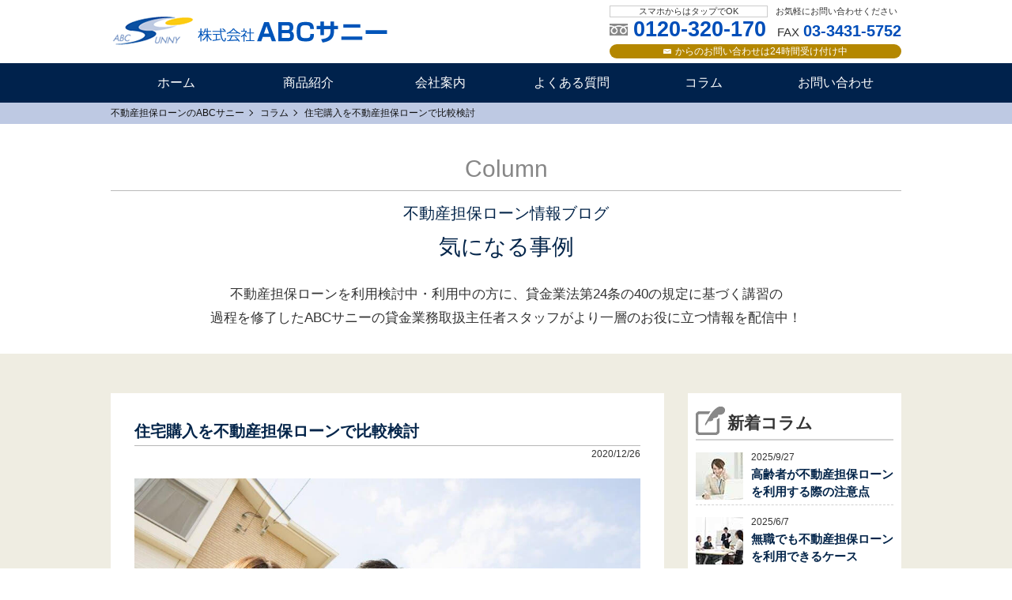

--- FILE ---
content_type: text/html; charset=UTF-8
request_url: https://www.abcsunny-loan.com/column/log/003734.html
body_size: 11749
content:
<!DOCTYPE html>
<html lang="ja">
<head>
<meta charset="UTF-8">
<meta http-equiv="X-UA-Compatible" content="IE=edge,chrome=1">
<meta name="msvalidate.01" content="4CD95C5F10BA35B6A60425E198945C37" />
<meta name="format-detection" content="telephone=no">
<meta name="viewport" content="width=device-width, initial-scale=1">

<link rel="shortcut icon" href="/favicon.ico" type="image/vnd.microsoft.icon">
<link rel="icon" href="/favicon.ico" type="image/vnd.microsoft.icon">
<link rel="stylesheet" href="https://www.abcsunny-loan.com/wp-content/themes/abcsunny/style.css" />
<link rel="stylesheet" href="https://www.abcsunny-loan.com/wp-content/themes/abcsunny/css/sub.css" />
	
<script src="https://www.abcsunny-loan.com/wp-content/themes/abcsunny/js/jquery.js"></script>
<script src="https://www.abcsunny-loan.com/wp-content/themes/abcsunny/js/common.js"></script>
<script src="https://www.abcsunny-loan.com/wp-content/themes/abcsunny/js/fade.js"></script>

	
	<style>img:is([sizes="auto" i], [sizes^="auto," i]) { contain-intrinsic-size: 3000px 1500px }</style>
	
		<!-- All in One SEO 4.8.7 - aioseo.com -->
		<title>住宅購入を不動産担保ローンで比較検討 | 不動産担保ローンの商品紹介 - ABCサニー</title>
	<meta name="description" content="住宅購入をローン会社の不動産担保ローンで購入するケースと銀行住宅ローンで購入するケースを比較検討しています。銀行ローンは居住用としてのみ住宅購入ローンを利用可能ですが、ローン会社の住宅購入ローンは資金使途自由な住宅購入ローンです。銀行で住宅ローンの融資審査に落ちた方はABCサニーの住宅購入ローンを是非ご検討ください。" />
	<meta name="robots" content="max-image-preview:large" />
	<meta name="msvalidate.01" content="4CD95C5F10BA35B6A60425E198945C37" />
	<link rel="canonical" href="https://www.abcsunny-loan.com/column/log/003734.html" />
	<meta name="generator" content="All in One SEO (AIOSEO) 4.8.7" />
		<meta property="og:locale" content="ja_JP" />
		<meta property="og:site_name" content="不動産担保ローンの商品紹介 - ABCサニー" />
		<meta property="og:type" content="company" />
		<meta property="og:title" content="住宅購入を不動産担保ローンで比較検討 | 不動産担保ローンの商品紹介 - ABCサニー" />
		<meta property="og:description" content="住宅購入をローン会社の不動産担保ローンで購入するケースと銀行住宅ローンで購入するケースを比較検討しています。銀行ローンは居住用としてのみ住宅購入ローンを利用可能ですが、ローン会社の住宅購入ローンは資金使途自由な住宅購入ローンです。銀行で住宅ローンの融資審査に落ちた方はABCサニーの住宅購入ローンを是非ご検討ください。" />
		<meta property="og:url" content="https://www.abcsunny-loan.com/column/log/003734.html" />
		<meta property="og:image" content="https://www.abcsunny-loan.com/wp-content/uploads/2019/04/site_img.png" />
		<meta property="og:image:secure_url" content="https://www.abcsunny-loan.com/wp-content/uploads/2019/04/site_img.png" />
		<meta property="og:image:width" content="1181" />
		<meta property="og:image:height" content="1135" />
		<meta name="twitter:card" content="summary" />
		<meta name="twitter:title" content="住宅購入を不動産担保ローンで比較検討 | 不動産担保ローンの商品紹介 - ABCサニー" />
		<meta name="twitter:description" content="住宅購入をローン会社の不動産担保ローンで購入するケースと銀行住宅ローンで購入するケースを比較検討しています。銀行ローンは居住用としてのみ住宅購入ローンを利用可能ですが、ローン会社の住宅購入ローンは資金使途自由な住宅購入ローンです。銀行で住宅ローンの融資審査に落ちた方はABCサニーの住宅購入ローンを是非ご検討ください。" />
		<meta name="twitter:image" content="https://www.abcsunny-loan.com/wp-content/uploads/2019/04/site_img.png" />
		<script type="application/ld+json" class="aioseo-schema">
			{"@context":"https:\/\/schema.org","@graph":[{"@type":"BreadcrumbList","@id":"https:\/\/www.abcsunny-loan.com\/column\/log\/003734.html#breadcrumblist","itemListElement":[{"@type":"ListItem","@id":"https:\/\/www.abcsunny-loan.com#listItem","position":1,"name":"\u30db\u30fc\u30e0","item":"https:\/\/www.abcsunny-loan.com","nextItem":{"@type":"ListItem","@id":"https:\/\/www.abcsunny-loan.com\/column\/#listItem","name":"\u30b3\u30e9\u30e0"}},{"@type":"ListItem","@id":"https:\/\/www.abcsunny-loan.com\/column\/#listItem","position":2,"name":"\u30b3\u30e9\u30e0","item":"https:\/\/www.abcsunny-loan.com\/column\/","nextItem":{"@type":"ListItem","@id":"https:\/\/www.abcsunny-loan.com\/column\/cat11\/#listItem","name":"\u4e0d\u52d5\u7523\u62c5\u4fdd\u30ed\u30fc\u30f3\u3068\u306f"},"previousItem":{"@type":"ListItem","@id":"https:\/\/www.abcsunny-loan.com#listItem","name":"\u30db\u30fc\u30e0"}},{"@type":"ListItem","@id":"https:\/\/www.abcsunny-loan.com\/column\/cat11\/#listItem","position":3,"name":"\u4e0d\u52d5\u7523\u62c5\u4fdd\u30ed\u30fc\u30f3\u3068\u306f","item":"https:\/\/www.abcsunny-loan.com\/column\/cat11\/","nextItem":{"@type":"ListItem","@id":"https:\/\/www.abcsunny-loan.com\/column\/log\/003734.html#listItem","name":"\u4f4f\u5b85\u8cfc\u5165\u3092\u4e0d\u52d5\u7523\u62c5\u4fdd\u30ed\u30fc\u30f3\u3067\u6bd4\u8f03\u691c\u8a0e"},"previousItem":{"@type":"ListItem","@id":"https:\/\/www.abcsunny-loan.com\/column\/#listItem","name":"\u30b3\u30e9\u30e0"}},{"@type":"ListItem","@id":"https:\/\/www.abcsunny-loan.com\/column\/log\/003734.html#listItem","position":4,"name":"\u4f4f\u5b85\u8cfc\u5165\u3092\u4e0d\u52d5\u7523\u62c5\u4fdd\u30ed\u30fc\u30f3\u3067\u6bd4\u8f03\u691c\u8a0e","previousItem":{"@type":"ListItem","@id":"https:\/\/www.abcsunny-loan.com\/column\/cat11\/#listItem","name":"\u4e0d\u52d5\u7523\u62c5\u4fdd\u30ed\u30fc\u30f3\u3068\u306f"}}]},{"@type":"Organization","@id":"https:\/\/www.abcsunny-loan.com\/#organization","name":"\u4e0d\u52d5\u7523\u62c5\u4fdd\u30ed\u30fc\u30f3\u306e\u5546\u54c1\u7d39\u4ecb - ABC\u30b5\u30cb\u30fc","url":"https:\/\/www.abcsunny-loan.com\/"},{"@type":"WebPage","@id":"https:\/\/www.abcsunny-loan.com\/column\/log\/003734.html#webpage","url":"https:\/\/www.abcsunny-loan.com\/column\/log\/003734.html","name":"\u4f4f\u5b85\u8cfc\u5165\u3092\u4e0d\u52d5\u7523\u62c5\u4fdd\u30ed\u30fc\u30f3\u3067\u6bd4\u8f03\u691c\u8a0e | \u4e0d\u52d5\u7523\u62c5\u4fdd\u30ed\u30fc\u30f3\u306e\u5546\u54c1\u7d39\u4ecb - ABC\u30b5\u30cb\u30fc","description":"\u4f4f\u5b85\u8cfc\u5165\u3092\u30ed\u30fc\u30f3\u4f1a\u793e\u306e\u4e0d\u52d5\u7523\u62c5\u4fdd\u30ed\u30fc\u30f3\u3067\u8cfc\u5165\u3059\u308b\u30b1\u30fc\u30b9\u3068\u9280\u884c\u4f4f\u5b85\u30ed\u30fc\u30f3\u3067\u8cfc\u5165\u3059\u308b\u30b1\u30fc\u30b9\u3092\u6bd4\u8f03\u691c\u8a0e\u3057\u3066\u3044\u307e\u3059\u3002\u9280\u884c\u30ed\u30fc\u30f3\u306f\u5c45\u4f4f\u7528\u3068\u3057\u3066\u306e\u307f\u4f4f\u5b85\u8cfc\u5165\u30ed\u30fc\u30f3\u3092\u5229\u7528\u53ef\u80fd\u3067\u3059\u304c\u3001\u30ed\u30fc\u30f3\u4f1a\u793e\u306e\u4f4f\u5b85\u8cfc\u5165\u30ed\u30fc\u30f3\u306f\u8cc7\u91d1\u4f7f\u9014\u81ea\u7531\u306a\u4f4f\u5b85\u8cfc\u5165\u30ed\u30fc\u30f3\u3067\u3059\u3002\u9280\u884c\u3067\u4f4f\u5b85\u30ed\u30fc\u30f3\u306e\u878d\u8cc7\u5be9\u67fb\u306b\u843d\u3061\u305f\u65b9\u306fABC\u30b5\u30cb\u30fc\u306e\u4f4f\u5b85\u8cfc\u5165\u30ed\u30fc\u30f3\u3092\u662f\u975e\u3054\u691c\u8a0e\u304f\u3060\u3055\u3044\u3002","inLanguage":"ja","isPartOf":{"@id":"https:\/\/www.abcsunny-loan.com\/#website"},"breadcrumb":{"@id":"https:\/\/www.abcsunny-loan.com\/column\/log\/003734.html#breadcrumblist"},"datePublished":"2020-12-26T13:17:46+09:00","dateModified":"2021-06-16T11:21:31+09:00"},{"@type":"WebSite","@id":"https:\/\/www.abcsunny-loan.com\/#website","url":"https:\/\/www.abcsunny-loan.com\/","name":"\u4e0d\u52d5\u7523\u62c5\u4fdd\u30ed\u30fc\u30f3\u306e\u5546\u54c1\u7d39\u4ecb - ABC\u30b5\u30cb\u30fc","inLanguage":"ja","publisher":{"@id":"https:\/\/www.abcsunny-loan.com\/#organization"}}]}
		</script>
		<!-- All in One SEO -->

<link rel='stylesheet' id='wp-block-library-css' href='https://www.abcsunny-loan.com/wp-includes/css/dist/block-library/style.min.css?ver=6.8.3' type='text/css' media='all' />
<style id='classic-theme-styles-inline-css' type='text/css'>
/*! This file is auto-generated */
.wp-block-button__link{color:#fff;background-color:#32373c;border-radius:9999px;box-shadow:none;text-decoration:none;padding:calc(.667em + 2px) calc(1.333em + 2px);font-size:1.125em}.wp-block-file__button{background:#32373c;color:#fff;text-decoration:none}
</style>
<style id='global-styles-inline-css' type='text/css'>
:root{--wp--preset--aspect-ratio--square: 1;--wp--preset--aspect-ratio--4-3: 4/3;--wp--preset--aspect-ratio--3-4: 3/4;--wp--preset--aspect-ratio--3-2: 3/2;--wp--preset--aspect-ratio--2-3: 2/3;--wp--preset--aspect-ratio--16-9: 16/9;--wp--preset--aspect-ratio--9-16: 9/16;--wp--preset--color--black: #000000;--wp--preset--color--cyan-bluish-gray: #abb8c3;--wp--preset--color--white: #ffffff;--wp--preset--color--pale-pink: #f78da7;--wp--preset--color--vivid-red: #cf2e2e;--wp--preset--color--luminous-vivid-orange: #ff6900;--wp--preset--color--luminous-vivid-amber: #fcb900;--wp--preset--color--light-green-cyan: #7bdcb5;--wp--preset--color--vivid-green-cyan: #00d084;--wp--preset--color--pale-cyan-blue: #8ed1fc;--wp--preset--color--vivid-cyan-blue: #0693e3;--wp--preset--color--vivid-purple: #9b51e0;--wp--preset--gradient--vivid-cyan-blue-to-vivid-purple: linear-gradient(135deg,rgba(6,147,227,1) 0%,rgb(155,81,224) 100%);--wp--preset--gradient--light-green-cyan-to-vivid-green-cyan: linear-gradient(135deg,rgb(122,220,180) 0%,rgb(0,208,130) 100%);--wp--preset--gradient--luminous-vivid-amber-to-luminous-vivid-orange: linear-gradient(135deg,rgba(252,185,0,1) 0%,rgba(255,105,0,1) 100%);--wp--preset--gradient--luminous-vivid-orange-to-vivid-red: linear-gradient(135deg,rgba(255,105,0,1) 0%,rgb(207,46,46) 100%);--wp--preset--gradient--very-light-gray-to-cyan-bluish-gray: linear-gradient(135deg,rgb(238,238,238) 0%,rgb(169,184,195) 100%);--wp--preset--gradient--cool-to-warm-spectrum: linear-gradient(135deg,rgb(74,234,220) 0%,rgb(151,120,209) 20%,rgb(207,42,186) 40%,rgb(238,44,130) 60%,rgb(251,105,98) 80%,rgb(254,248,76) 100%);--wp--preset--gradient--blush-light-purple: linear-gradient(135deg,rgb(255,206,236) 0%,rgb(152,150,240) 100%);--wp--preset--gradient--blush-bordeaux: linear-gradient(135deg,rgb(254,205,165) 0%,rgb(254,45,45) 50%,rgb(107,0,62) 100%);--wp--preset--gradient--luminous-dusk: linear-gradient(135deg,rgb(255,203,112) 0%,rgb(199,81,192) 50%,rgb(65,88,208) 100%);--wp--preset--gradient--pale-ocean: linear-gradient(135deg,rgb(255,245,203) 0%,rgb(182,227,212) 50%,rgb(51,167,181) 100%);--wp--preset--gradient--electric-grass: linear-gradient(135deg,rgb(202,248,128) 0%,rgb(113,206,126) 100%);--wp--preset--gradient--midnight: linear-gradient(135deg,rgb(2,3,129) 0%,rgb(40,116,252) 100%);--wp--preset--font-size--small: 13px;--wp--preset--font-size--medium: 20px;--wp--preset--font-size--large: 36px;--wp--preset--font-size--x-large: 42px;--wp--preset--spacing--20: 0.44rem;--wp--preset--spacing--30: 0.67rem;--wp--preset--spacing--40: 1rem;--wp--preset--spacing--50: 1.5rem;--wp--preset--spacing--60: 2.25rem;--wp--preset--spacing--70: 3.38rem;--wp--preset--spacing--80: 5.06rem;--wp--preset--shadow--natural: 6px 6px 9px rgba(0, 0, 0, 0.2);--wp--preset--shadow--deep: 12px 12px 50px rgba(0, 0, 0, 0.4);--wp--preset--shadow--sharp: 6px 6px 0px rgba(0, 0, 0, 0.2);--wp--preset--shadow--outlined: 6px 6px 0px -3px rgba(255, 255, 255, 1), 6px 6px rgba(0, 0, 0, 1);--wp--preset--shadow--crisp: 6px 6px 0px rgba(0, 0, 0, 1);}:where(.is-layout-flex){gap: 0.5em;}:where(.is-layout-grid){gap: 0.5em;}body .is-layout-flex{display: flex;}.is-layout-flex{flex-wrap: wrap;align-items: center;}.is-layout-flex > :is(*, div){margin: 0;}body .is-layout-grid{display: grid;}.is-layout-grid > :is(*, div){margin: 0;}:where(.wp-block-columns.is-layout-flex){gap: 2em;}:where(.wp-block-columns.is-layout-grid){gap: 2em;}:where(.wp-block-post-template.is-layout-flex){gap: 1.25em;}:where(.wp-block-post-template.is-layout-grid){gap: 1.25em;}.has-black-color{color: var(--wp--preset--color--black) !important;}.has-cyan-bluish-gray-color{color: var(--wp--preset--color--cyan-bluish-gray) !important;}.has-white-color{color: var(--wp--preset--color--white) !important;}.has-pale-pink-color{color: var(--wp--preset--color--pale-pink) !important;}.has-vivid-red-color{color: var(--wp--preset--color--vivid-red) !important;}.has-luminous-vivid-orange-color{color: var(--wp--preset--color--luminous-vivid-orange) !important;}.has-luminous-vivid-amber-color{color: var(--wp--preset--color--luminous-vivid-amber) !important;}.has-light-green-cyan-color{color: var(--wp--preset--color--light-green-cyan) !important;}.has-vivid-green-cyan-color{color: var(--wp--preset--color--vivid-green-cyan) !important;}.has-pale-cyan-blue-color{color: var(--wp--preset--color--pale-cyan-blue) !important;}.has-vivid-cyan-blue-color{color: var(--wp--preset--color--vivid-cyan-blue) !important;}.has-vivid-purple-color{color: var(--wp--preset--color--vivid-purple) !important;}.has-black-background-color{background-color: var(--wp--preset--color--black) !important;}.has-cyan-bluish-gray-background-color{background-color: var(--wp--preset--color--cyan-bluish-gray) !important;}.has-white-background-color{background-color: var(--wp--preset--color--white) !important;}.has-pale-pink-background-color{background-color: var(--wp--preset--color--pale-pink) !important;}.has-vivid-red-background-color{background-color: var(--wp--preset--color--vivid-red) !important;}.has-luminous-vivid-orange-background-color{background-color: var(--wp--preset--color--luminous-vivid-orange) !important;}.has-luminous-vivid-amber-background-color{background-color: var(--wp--preset--color--luminous-vivid-amber) !important;}.has-light-green-cyan-background-color{background-color: var(--wp--preset--color--light-green-cyan) !important;}.has-vivid-green-cyan-background-color{background-color: var(--wp--preset--color--vivid-green-cyan) !important;}.has-pale-cyan-blue-background-color{background-color: var(--wp--preset--color--pale-cyan-blue) !important;}.has-vivid-cyan-blue-background-color{background-color: var(--wp--preset--color--vivid-cyan-blue) !important;}.has-vivid-purple-background-color{background-color: var(--wp--preset--color--vivid-purple) !important;}.has-black-border-color{border-color: var(--wp--preset--color--black) !important;}.has-cyan-bluish-gray-border-color{border-color: var(--wp--preset--color--cyan-bluish-gray) !important;}.has-white-border-color{border-color: var(--wp--preset--color--white) !important;}.has-pale-pink-border-color{border-color: var(--wp--preset--color--pale-pink) !important;}.has-vivid-red-border-color{border-color: var(--wp--preset--color--vivid-red) !important;}.has-luminous-vivid-orange-border-color{border-color: var(--wp--preset--color--luminous-vivid-orange) !important;}.has-luminous-vivid-amber-border-color{border-color: var(--wp--preset--color--luminous-vivid-amber) !important;}.has-light-green-cyan-border-color{border-color: var(--wp--preset--color--light-green-cyan) !important;}.has-vivid-green-cyan-border-color{border-color: var(--wp--preset--color--vivid-green-cyan) !important;}.has-pale-cyan-blue-border-color{border-color: var(--wp--preset--color--pale-cyan-blue) !important;}.has-vivid-cyan-blue-border-color{border-color: var(--wp--preset--color--vivid-cyan-blue) !important;}.has-vivid-purple-border-color{border-color: var(--wp--preset--color--vivid-purple) !important;}.has-vivid-cyan-blue-to-vivid-purple-gradient-background{background: var(--wp--preset--gradient--vivid-cyan-blue-to-vivid-purple) !important;}.has-light-green-cyan-to-vivid-green-cyan-gradient-background{background: var(--wp--preset--gradient--light-green-cyan-to-vivid-green-cyan) !important;}.has-luminous-vivid-amber-to-luminous-vivid-orange-gradient-background{background: var(--wp--preset--gradient--luminous-vivid-amber-to-luminous-vivid-orange) !important;}.has-luminous-vivid-orange-to-vivid-red-gradient-background{background: var(--wp--preset--gradient--luminous-vivid-orange-to-vivid-red) !important;}.has-very-light-gray-to-cyan-bluish-gray-gradient-background{background: var(--wp--preset--gradient--very-light-gray-to-cyan-bluish-gray) !important;}.has-cool-to-warm-spectrum-gradient-background{background: var(--wp--preset--gradient--cool-to-warm-spectrum) !important;}.has-blush-light-purple-gradient-background{background: var(--wp--preset--gradient--blush-light-purple) !important;}.has-blush-bordeaux-gradient-background{background: var(--wp--preset--gradient--blush-bordeaux) !important;}.has-luminous-dusk-gradient-background{background: var(--wp--preset--gradient--luminous-dusk) !important;}.has-pale-ocean-gradient-background{background: var(--wp--preset--gradient--pale-ocean) !important;}.has-electric-grass-gradient-background{background: var(--wp--preset--gradient--electric-grass) !important;}.has-midnight-gradient-background{background: var(--wp--preset--gradient--midnight) !important;}.has-small-font-size{font-size: var(--wp--preset--font-size--small) !important;}.has-medium-font-size{font-size: var(--wp--preset--font-size--medium) !important;}.has-large-font-size{font-size: var(--wp--preset--font-size--large) !important;}.has-x-large-font-size{font-size: var(--wp--preset--font-size--x-large) !important;}
:where(.wp-block-post-template.is-layout-flex){gap: 1.25em;}:where(.wp-block-post-template.is-layout-grid){gap: 1.25em;}
:where(.wp-block-columns.is-layout-flex){gap: 2em;}:where(.wp-block-columns.is-layout-grid){gap: 2em;}
:root :where(.wp-block-pullquote){font-size: 1.5em;line-height: 1.6;}
</style>
<link rel="https://api.w.org/" href="https://www.abcsunny-loan.com/wp-json/" /><link rel="alternate" title="oEmbed (JSON)" type="application/json+oembed" href="https://www.abcsunny-loan.com/wp-json/oembed/1.0/embed?url=https%3A%2F%2Fwww.abcsunny-loan.com%2Fcolumn%2Flog%2F003734.html" />
<link rel="alternate" title="oEmbed (XML)" type="text/xml+oembed" href="https://www.abcsunny-loan.com/wp-json/oembed/1.0/embed?url=https%3A%2F%2Fwww.abcsunny-loan.com%2Fcolumn%2Flog%2F003734.html&#038;format=xml" />
<!-- Global site tag (gtag.js) - Google Analytics -->
<script async src="https://www.googletagmanager.com/gtag/js?id=UA-43778063-1"></script>
<script>
  window.dataLayer = window.dataLayer || [];
  function gtag(){dataLayer.push(arguments);}
  gtag('js', new Date());

  gtag('config', 'UA-43778063-1');
</script>

<!-- Google Tag Manager -->
<script>(function(w,d,s,l,i){w[l]=w[l]||[];w[l].push({'gtm.start':
new Date().getTime(),event:'gtm.js'});var f=d.getElementsByTagName(s)[0], j=d.createElement(s),dl=l!='dataLayer'?'&l='+l:'';j.async=true;j.src=
'https://www.googletagmanager.com/gtm.js?id='+i+dl;f.parentNode.insertBefore(j,f);
})(window,document,'script','dataLayer','GTM-NGFXB4F');</script>
<!-- End Google Tag Manager -->

</head>	

<body data-rsssl=1 id="body">
<!-- Google Tag Manager (noscript) -->
<noscript><iframe src="https://www.googletagmanager.com/ns.html?id=GTM-NGFXB4F" height="0" width="0" style="display:none;visibility:hidden"></iframe></noscript>
<!-- End Google Tag Manager (noscript) -->

<!-- header -->
<header id="header">
	<div id="header_top" class="wrap">
				<div id="logo"><a href="https://www.abcsunny-loan.com"><img src="https://www.abcsunny-loan.com/wp-content/themes/abcsunny/img/logo.png" alt="株式会社ABCサニー" /></a></div>
				<div id="t_contact" class="pc">
			<b>スマホからはタップでOK</b>お気軽にお問い合わせください
			<div><span id="tel">0120-320-170</span> FAX<span id="fax">03-3431-5752</span></div>
			<a href="https://www.abcsunny-loan.com/src/inquiry.html"><i>からのお問い合わせは24時間受け付け中</i></a>
		</div>
	</div>
	<div id="sp_menu" class="sp">
	<span id="menu_btn"><b><span></span><span></span><span></span></b></span>	
			
	<a href="https://www.abcsunny-loan.com/src/inquiry.html"><img src="https://www.abcsunny-loan.com/wp-content/themes/abcsunny/img/icon/sp_mail.gif" alt="株式会社ABCサニーお問い合わせ" /></a>
	<a href="tel:0120320170"><img src="https://www.abcsunny-loan.com/wp-content/themes/abcsunny/img/icon/sp_tel.gif" alt="株式会社ABCサニーフリーダイヤル" /></a>	
	</div>	
	<nav id="nav">
		<div class="wrap ns">
		<div class="menu-header-navi-container"><ul id="menu-header-navi" class="menu"><li><a href="https://www.abcsunny-loan.com/">ホーム</a></li>
<li><a href="https://www.abcsunny-loan.com/src/shohin.html">商品紹介</a></li>
<li><a href="https://www.abcsunny-loan.com/src/company.html">会社案内</a></li>
<li><a href="https://www.abcsunny-loan.com/q_a/">よくある質問</a></li>
<li><a href="https://www.abcsunny-loan.com/column/">コラム</a></li>
<li><a href="https://www.abcsunny-loan.com/src/inquiry.html">お問い合わせ</a></li>
</ul></div>		</div>
	</nav>
</header>
<div id="breadcrumb"><div class="wrap"><!-- Breadcrumb NavXT 7.4.1 -->
<span property="itemListElement" typeof="ListItem"><a property="item" typeof="WebPage" title="不動産担保ローンの商品紹介 - ABCサニー" href="https://www.abcsunny-loan.com" class="home"><span property="name">不動産担保ローンのABCサニー</span></a><meta property="position" content="1"></span><span property="itemListElement" typeof="ListItem"><a property="item" typeof="WebPage" title="コラム" href="https://www.abcsunny-loan.com/column/" class="archive post-column-archive"><span property="name">コラム</span></a><meta property="position" content="2"></span><span property="itemListElement" typeof="ListItem"><span property="name">住宅購入を不動産担保ローンで比較検討</span><meta property="position" content="3"></span></div></div>


<div id="main">


<section id="column">
	<div id="sub_top" class="wrap">
		<span class="point">Column</span>
		<p class="tt">不動産担保ローン情報ブログ</p>
		<h1 class="title">気になる事例</h1>
		<p class="lead">不動産担保ローンを利用検討中・利用中の方に、貸金業法第24条の40の規定に基づく講習の<br />
過程を修了したABCサニーの貸金業務取扱主任者スタッフがより一層のお役に立つ情報を配信中！</p>
	</div>
	<div id="contents" class="section">
		<div class="wrap cf">
			<div id="container">
								<div class="box">
					
					<h1 class="post_title">住宅購入を不動産担保ローンで比較検討</h1>
					<span class="post_date">2020/12/26</span>

										<div id="single_top_img"><img src="https://www.abcsunny-loan.com/wp-content/themes/abcsunny/img/column/eye_catch06.jpg" alt="住宅購入を不動産担保ローンで比較検討"></div>
					
					
						住宅購入を検討されるお客様は新築一戸建て住宅購入、中古戸建て住宅購入、建築条件付き不動産購入、新築分譲マンション購入、中古マンション購入、マンション一棟や区分所有マンション、収益不動産購入等々、様々な住宅購入の選択肢がありますが、不動産を住宅購入する方法も年利1％台の低金利な銀行の住宅担保ローン、35年間という長期ローンの返済金利が低金利に固定されたフラット35、柔軟融資対応でスピーディーなローン会社の不動産担保ローン融資利用と住宅購入を検討中のお客様の属性や収入、個人信用情報上における金融事故の有無等、資金需要者の資金ニーズに合わせて家を買うための住宅購入ローンの不動産担保融資申し込みをすることが可能です。<br />
<br />
銀行のマイホーム購入のための住宅ローンや、家を買うためのフラット35を融資利用して住宅購入する場合は、住宅購入するお客様やその家族が住むための居住用不動産として、第三者に賃貸することなく居住するためだけに住宅購入ローンを融資利用することが出来ます。<br />
銀行やフラット35の住宅ローンを融資利用して住まいである家を住宅購入後、主債務者がマイホームである居住用不動産を第三者に賃貸して購入物件を収益不動産とすることは禁じられており、自宅を収益不動産化したことが銀行に発覚されると住宅ローンの一括返済を迫られますのでご注意ください。<br />
銀行の住宅購入ローンはお客様のマイホームを購入するためのみ、若しくは持ち家不動産の増築や改築、リフォームやフルリノベーションをするためのみに融資利用することが可能な不動産担保ローンの金融商品なのです。<br />
<br />
銀行の住宅ローンを利用して住宅購入しようと融資審査に掛けたが、年収の低さや勤続年数の短さ、過去の金融事故の履歴等で銀行融資審査が否決された会社員の方や、確定申告書や決算書の内容が悪かったり赤字決算続きでフラット35のローン審査に落ちた自営業者の方は、ローン会社の使い道、資金使途自由な不動産担保住宅購入ローンがおすすめです。<br />
<br />
ローン会社の不動産担保住宅購入ローンは銀行の住宅ローンと比較すると、新築一戸建て住宅の土地や建物の物件評価を100％採用することは出来ないので、ある程度の自己資金が必要となる場合がほとんどです。<br />
新築一戸建て住宅が売り出されている販売価格の2割から3割ほどの自己資金が調達できればローン会社の不動産担保住宅購入ローンの融資審査に通りやすいでしょう。<br />
ローン会社の不動産担保住宅購入ローンは会社員の年収や勤続年数、自営業者の確定申告書や決算書の内容よりも担保不動産の不動産評価価値に融資審査の比重を置くので、年収や事業売り上げ、勤続年数や事業年数、金融事故等で住宅購入ローンの融資審査に不安を覚える方はローン会社の不動産担保住宅購入ローンを検討してみてはいかがでしょうか。<br />
<br />
ローン会社の不動産担保住宅購入ローンであれば居住用のための新築一戸建て住宅購入や中古不動産購入の他に、収益不動産化を予定しているワンルームマンション購入にも収益不動産購入にも、収益性のある無しに関わらずローン会社の不動産担保住宅購入ローンを融資利用することが可能です。<br />
家族のお住まいとして、生活する家として、居住用不動産として住宅購入したのに、転勤等の理由で第三者に賃貸したことが銀行に発覚して住宅ローンの一括返済を迫られているお客様も、ローン会社の不動産担保住宅購入借り換えローンを利用して銀行住宅ローン一括返済の原資とすることも出来ますのでお気軽に不動産担保融資相談ください。<br />
<br />
気になる事例VOL・315　は神奈川県相模原市在住の久保田様。45歳の男性で、相模原市内で飲食店を営む個人自営業者の方です。<br />
居住用の中古一戸建て住宅購入資金として25年長期返済型、元利均等返済方式で1000万円の不動産担保融資希望です。<br />

												<div class="textArea">
						不動産担保ローン審査対象物件は土地40坪、建物木造3階建てで平成10年新築です。<br />
中古一戸建て住宅として1600万円で売り出し中です。<br />
久保田様は自己資金が800万円あるので、不足分と各種諸費用分として1000万円を不動産担保融資希望です。<br />
<br />
<br />
不動産担保ローン審査対象物件は神奈川県相模原市青葉、JR横浜線淵野辺駅より徒歩で約15分の第1種中高層住居専用地域に位置し、近隣の不動産売買取引相場は平均して坪40～50万円前後です。<br />
淵野辺駅近辺は大小商店が軒を連ね、街道沿いには大手スーパーもあり買い物等には便利な住宅地です。<br />
交通アクセスもJR横浜線、相模線と複数路線が利用可能です。<br />
担保査定としては普通の住宅地です。<br />
よって土地坪数40坪、土地坪単価40万円、総額1600万円と不動産担保査定評価しました。<br />
第1抵当順位から1000万円の不動産担保ローンを融資実行しても不動産担保融資掛け目6割強と融資上限金額以内で問題ありません。<br />
<br />
<br />
相模原市内で飲食店を営む久保田様は居住用不動産として中古一戸建て住宅を購入しようとメインバンクへ銀行住宅ローンを申し込みますが、直近3年分の確定申告書の内容が悪いのを理由に融資審査が否決されます。困った久保田様はローン会社の不動産担保住宅購入ローンの融資相談をします。融資担当者から販売価格の満額融資は難しいが、販売価格の7割弱である1000万円の担保融資であれば不動産担保融資可能と告げられます。販売価格の残金と各種諸費用をご自身の預貯金と親族からの援助で工面できる準備が整ったため、正式にローン会社へ不動産担保融資申し込みします。不動産現地調査、必要書類の提出、自己資金残高の確認、社内融資稟議可決、融資事前説明、金銭消費貸借契約書の締結を経て後日、融資金額1000万円、貸出金利3,8％、返済年数25年、毎月々5万2000円お支払い、返済総額1550万円という内容の不動産担保ローンが融資実行となりました。						</div>
						
						<span id="more-7112"></span>

住宅購入を不動産担保ローンで比較検討に関してのまとめです。<br>
<br>
・住宅購入を検討する方は新築一戸建て不動産購入、中古戸建住宅購入、新築分譲マンション購入、中古マンション購入、収益不動産購入等、住宅購入の選択肢は様々だが、住宅購入する方法も銀行住宅ローン、フラット35、ローン会社の不動産担保ローン融資利用と住宅購入を検討するお客様の属性や収入、金融事故の有無等、各々の資金ニーズに合わせて不動産担保住宅購入ローンの融資申し込みが可能。<br>
・銀行やフラット35の住宅ローンを融資利用して住宅購入後、主債務者が居住用不動産を第三者に賃貸して購入物件を収益不動産とすることは禁じられており、自宅を収益不動産化したことが銀行に発覚すると住宅ローンの一括返済を迫られるので注意。<br>
・ローン会社の不動産担保住宅購入ローンは会社員の年収や勤続年数、自営業者の確定申告書や決算書の内容より不動産の評価価値に審査の比重を置くので、年収や売り上げ、勤続年数や事業年数、金融事故等で住宅購入ローンの融資審査に不安を覚える方はローン会社の不動産担保住宅購入ローンがおすすめ。<br>
<br>
<br>
<div style="text-align: right;">
<span style="text-align: left; display: inline-block;">監修<br>
株式会社ABCサニー代表取締役<br>
貸金業務取扱主任者<br>
秋山容吉</span></div>					
				</div>

				<div id="pageMoveWrap">
																	<a href="https://www.abcsunny-loan.com/column/log/003735.html">« PREV</a>
											
					<a class="btn" href="https://www.abcsunny-loan.com/column/"><span>コラムのトップ</span></a>

																	<a href="https://www.abcsunny-loan.com/column/log/003733.html">NEXT »</a>
															</div>

								<p id="column_bottom_text">「気になる事例」はプライバシーポリシーの理念に基づき、名称、属性、融資内容は編集した事例となります。<br />不動産担保ローン市場のよくあるケースを収集、解説しています。</p>
			</div>
			
<aside id="side">

<div id="post_widgets" class="widgets">
<h2 class="widgets_title">新着コラム</h2>
<ul class="ns">
	
<li><a href="https://www.abcsunny-loan.com/column/log/003772.html" class="cf"><img src="https://www.abcsunny-loan.com/wp-content/themes/abcsunny/img/column/eye_catch_square04_s.jpg" alt="高齢者が不動産担保ローンを利用する際の注意点">
<div>
<span>2025/9/27</span>
<h3 class="w_title">高齢者が不動産担保ローンを利用する際の注意点</h3>
</div>
</a></li>
	
<li><a href="https://www.abcsunny-loan.com/column/log/003771.html" class="cf"><img src="https://www.abcsunny-loan.com/wp-content/themes/abcsunny/img/column/eye_catch_square03_s.jpg" alt="無職でも不動産担保ローンを利用できるケース">
<div>
<span>2025/6/7</span>
<h3 class="w_title">無職でも不動産担保ローンを利用できるケース</h3>
</div>
</a></li>
	
<li><a href="https://www.abcsunny-loan.com/column/log/003770.html" class="cf"><img src="https://www.abcsunny-loan.com/wp-content/themes/abcsunny/img/column/eye_catch_square02_s.jpg" alt="個人向け不動産担保ローンの借り入れ条件">
<div>
<span>2025/3/22</span>
<h3 class="w_title">個人向け不動産担保ローンの借り入れ条件</h3>
</div>
</a></li>
	
<li><a href="https://www.abcsunny-loan.com/column/log/003769.html" class="cf"><img src="https://www.abcsunny-loan.com/wp-content/themes/abcsunny/img/column/eye_catch_square01_s.jpg" alt="法人向け不動産担保ローンの借り入れ条件">
<div>
<span>2025/2/8</span>
<h3 class="w_title">法人向け不動産担保ローンの借り入れ条件</h3>
</div>
</a></li>
	
<li><a href="https://www.abcsunny-loan.com/column/log/003768.html" class="cf"><img src="https://www.abcsunny-loan.com/wp-content/themes/abcsunny/img/column/eye_catch_square00_s.jpg" alt="二番三番抵当でも不動産担保ローンを利用する方法">
<div>
<span>2025/1/11</span>
<h3 class="w_title">二番三番抵当でも不動産担保ローンを利用する方法</h3>
</div>
</a></li>
	
<li><a href="https://www.abcsunny-loan.com/column/log/003767.html" class="cf"><img src="https://www.abcsunny-loan.com/wp-content/themes/abcsunny/img/column/eye_catch_square09_s.jpg" alt="底地を収益物件として担保評価">
<div>
<span>2024/11/30</span>
<h3 class="w_title">底地を収益物件として担保評価</h3>
</div>
</a></li>
	
<li><a href="https://www.abcsunny-loan.com/column/log/003766.html" class="cf"><img src="https://www.abcsunny-loan.com/wp-content/themes/abcsunny/img/column/eye_catch_square08_s.jpg" alt="親名義担保提供の注意点">
<div>
<span>2024/10/12</span>
<h3 class="w_title">親名義担保提供の注意点</h3>
</div>
</a></li>
	
<li><a href="https://www.abcsunny-loan.com/column/log/003765.html" class="cf"><img src="https://www.abcsunny-loan.com/wp-content/themes/abcsunny/img/column/eye_catch_square07_s.jpg" alt="土曜日接客対応可能な不動産担保ローン">
<div>
<span>2024/8/31</span>
<h3 class="w_title">土曜日接客対応可能な不動産担保ローン</h3>
</div>
</a></li>
	
<li><a href="https://www.abcsunny-loan.com/column/log/003764.html" class="cf"><img src="https://www.abcsunny-loan.com/wp-content/themes/abcsunny/img/column/eye_catch_square06_s.jpg" alt="一括繰り上げ返済日の注意点">
<div>
<span>2024/8/3</span>
<h3 class="w_title">一括繰り上げ返済日の注意点</h3>
</div>
</a></li>
	
<li><a href="https://www.abcsunny-loan.com/column/log/003763.html" class="cf"><img src="https://www.abcsunny-loan.com/wp-content/themes/abcsunny/img/column/eye_catch_square05_s.jpg" alt="共有名義の不動産を担保ローン活用">
<div>
<span>2024/5/18</span>
<h3 class="w_title">共有名義の不動産を担保ローン活用</h3>
</div>
</a></li>
</ul>
</div>





<div id="cat_widgets" class="widgets">

<h2 class="widgets_title">カテゴリ一覧</h2>
<ul class="ns">
	<li class="cat-item cat-item-23"><a href="https://www.abcsunny-loan.com/column/cat18/">アパート・収益物件ローン</a>
</li>
	<li class="cat-item cat-item-24"><a href="https://www.abcsunny-loan.com/column/cat17/">マンション担保ローン</a>
</li>
	<li class="cat-item cat-item-27"><a href="https://www.abcsunny-loan.com/column/cat11/">不動産担保ローンとは</a>
</li>
	<li class="cat-item cat-item-22"><a href="https://www.abcsunny-loan.com/column/cat13/">事業者・法人向けローン</a>
</li>
	<li class="cat-item cat-item-28"><a href="https://www.abcsunny-loan.com/column/cat12/">会社員・個人向けローン</a>
</li>
	<li class="cat-item cat-item-29"><a href="https://www.abcsunny-loan.com/column/cat16/">共有・持分ローン</a>
</li>
	<li class="cat-item cat-item-25"><a href="https://www.abcsunny-loan.com/column/cat14/">担保提供ローン</a>
</li>
	<li class="cat-item cat-item-21"><a href="https://www.abcsunny-loan.com/column/cat15/">金融機関借り換えローン</a>
</li>
</ul>
</div>

<p align="center"><a href="https://www.abcsunny-loan.com/column/log/002370.html"><img src="https://www.abcsunny-loan.com/wp-content/themes/abcsunny/img/column_banner.jpg" /></a></p>


</aside>
		</div>
	</div>
</section>

<section id="contact_area" class="section fadein delay">
	<div class="wrap">
		<h2 class="title">不動産担保ローンのABCサニーへお気軽にお問い合わせください</h2>
		<div id="contact_area_wrap">
			<b>スマホからはタップでOK</b>
			<div><span id="tel"><a href="tel:0120320170">0120-320-170</a></span>FAX<span id="fax">03-3431-5752</span></div>
			<a class="link" href="https://www.abcsunny-loan.com/src/inquiry.html"><i>WEBからのお問い合わせは24時間受け付け中</i></a>
		</div>
	</div>
</section>
<section id="column_widgets" class="section">
	<div class="wrap">
	<span class="point">Column</span>
	<h2 class="title">不動産担保ローンを利用検討・利用中の方にお役立ち情報を配信中!</h2>
	<h3 class="lead">不動産担保ローンの色々なケースを事例を元にブログ形式でご紹介。<br />
各記事で審査の基準や流れ、資金使途に応じた金利や支払い総額、担保不動産の評価額が<br />貸金業務取扱主任者登録のABCサニースタッフより解説されています。
</h3>
	<dl class="ns">
		<dt>
			<img src="https://www.abcsunny-loan.com/wp-content/themes/abcsunny/img/image.jpg" alt="コラム「気になる事例」
更新中！" />
			<h4>コラム「気になる事例」<br />更新中！</h4>
			<a href="https://www.abcsunny-loan.com/column/" class="btn"><span>すべてのコラムを見る</span></a>

		</dt>
		<dd>
			
		<ul class="ns cf">	
								<li><a class="cf" href="https://www.abcsunny-loan.com/column/log/003772.html"><img src="https://www.abcsunny-loan.com/wp-content/themes/abcsunny/img/column/eye_catch_square04_s.jpg" alt="高齢者が不動産担保ローンを利用する際の注意点">
			<p><span>2025/9/27</span>高齢者が不動産担保ローンを利用する際の注意点</p></a></li>
						<li><a class="cf" href="https://www.abcsunny-loan.com/column/log/003771.html"><img src="https://www.abcsunny-loan.com/wp-content/themes/abcsunny/img/column/eye_catch_square03_s.jpg" alt="無職でも不動産担保ローンを利用できるケース">
			<p><span>2025/6/7</span>無職でも不動産担保ローンを利用できるケース</p></a></li>
						<li><a class="cf" href="https://www.abcsunny-loan.com/column/log/003770.html"><img src="https://www.abcsunny-loan.com/wp-content/themes/abcsunny/img/column/eye_catch_square02_s.jpg" alt="個人向け不動産担保ローンの借り入れ条件">
			<p><span>2025/3/22</span>個人向け不動産担保ローンの借り入れ条件</p></a></li>
						<li><a class="cf" href="https://www.abcsunny-loan.com/column/log/003769.html"><img src="https://www.abcsunny-loan.com/wp-content/themes/abcsunny/img/column/eye_catch_square01_s.jpg" alt="法人向け不動産担保ローンの借り入れ条件">
			<p><span>2025/2/8</span>法人向け不動産担保ローンの借り入れ条件</p></a></li>
						<li><a class="cf" href="https://www.abcsunny-loan.com/column/log/003768.html"><img src="https://www.abcsunny-loan.com/wp-content/themes/abcsunny/img/column/eye_catch_square00_s.jpg" alt="二番三番抵当でも不動産担保ローンを利用する方法">
			<p><span>2025/1/11</span>二番三番抵当でも不動産担保ローンを利用する方法</p></a></li>
						<li><a class="cf" href="https://www.abcsunny-loan.com/column/log/003767.html"><img src="https://www.abcsunny-loan.com/wp-content/themes/abcsunny/img/column/eye_catch_square09_s.jpg" alt="底地を収益物件として担保評価">
			<p><span>2024/11/30</span>底地を収益物件として担保評価</p></a></li>
						<li><a class="cf" href="https://www.abcsunny-loan.com/column/log/003766.html"><img src="https://www.abcsunny-loan.com/wp-content/themes/abcsunny/img/column/eye_catch_square08_s.jpg" alt="親名義担保提供の注意点">
			<p><span>2024/10/12</span>親名義担保提供の注意点</p></a></li>
						<li><a class="cf" href="https://www.abcsunny-loan.com/column/log/003765.html"><img src="https://www.abcsunny-loan.com/wp-content/themes/abcsunny/img/column/eye_catch_square07_s.jpg" alt="土曜日接客対応可能な不動産担保ローン">
			<p><span>2024/8/31</span>土曜日接客対応可能な不動産担保ローン</p></a></li>
						<li><a class="cf" href="https://www.abcsunny-loan.com/column/log/003764.html"><img src="https://www.abcsunny-loan.com/wp-content/themes/abcsunny/img/column/eye_catch_square06_s.jpg" alt="一括繰り上げ返済日の注意点">
			<p><span>2024/8/3</span>一括繰り上げ返済日の注意点</p></a></li>
						<li><a class="cf" href="https://www.abcsunny-loan.com/column/log/003763.html"><img src="https://www.abcsunny-loan.com/wp-content/themes/abcsunny/img/column/eye_catch_square05_s.jpg" alt="共有名義の不動産を担保ローン活用">
			<p><span>2024/5/18</span>共有名義の不動産を担保ローン活用</p></a></li>
					</ul>
		</dd>
	</dl>	

	</div>	
</section>

</div>

<div id="pageTop" class="wrap"><a href="#body">TOP</a></div>

<footer id="footer">
<dl class="ns wrap">
	<dt>
		<a id="foot_logo" href="https://www.abcsunny-loan.com" class="hover_x"><img src="https://www.abcsunny-loan.com/wp-content/themes/abcsunny/img/foot_logo.png" alt="株式会社ABCサニー"></a>
		<p>
		東京都港区芝大門1-3-9 YKホープ芝大門2F<br />
		TEL:03-3431-5732(代)<br />
		FAX:03-3431-5752<br />
		【平日】 9:00～18:00<br />
		【土曜】 10:00～15:00<br />
		※水曜日は20時まで営業<br />
		※日曜・祭日はお休み
		</p>	
			
		<p>
		東京都知事(7)28981号<br />
		日本貸金業協会会員第001235号<br />
		日本信用情報機構JICC会員
		</p>	
		<a href="http://www.j-fsa.or.jp/" target="_blank"><img src="https://www.abcsunny-loan.com/wp-content/themes/abcsunny/img/bnr_jfsa_op.gif" alt="日本貸金業協会"></a>

	</dt>
	<dd class="pc">
	<ul class="ns">
		<li><a href="https://www.abcsunny-loan.com">・ホーム</a></li>
		<li><a href="https://www.abcsunny-loan.com/src/shohin.html">・商品紹介</a></li>
		<li class="s"><a href="https://www.abcsunny-loan.com/src/41.html">- 4.1%不動産担保ローン</a></li>
		<li class="s"><a href="https://www.abcsunny-loan.com/src/jigyo.html">- 不動産事業ローン</a></li>
		<li><a href="https://www.abcsunny-loan.com/src/company.html">・会社案内</a></li>
		<li><a href="https://www.abcsunny-loan.com/q_a">・よくある質問</a></li>
		<li><a href="https://www.abcsunny-loan.com/src/inquiry.html">・お問い合わせ</a></li>
		<li><a href="https://www.abcsunny-loan.com/src/privacy.html">・プライバシーポリシー</a></li>
		<li><a href="https://www.abcsunny-loan.com/src/antisocial_forces.html">・反社勢力に対する基本方針</a></li>
		<li><a href="https://www.abcsunny-loan.com/src/sitemap.html">・サイトマップ</a></li>
	</ul><ul class="ul_list cf">
		<li><a href="https://www.abcsunny-loan.com/column/">・コラム</a></li>	
				<li class="s"><a href="https://www.abcsunny-loan.com/column/log/003588.html">- 第二抵当不動産担保ローンのメリットデメリット</a></li>
				<li class="s"><a href="https://www.abcsunny-loan.com/column/log/003703.html">- 親名義の不動産を担保にする際の注意点</a></li>
				<li class="s"><a href="https://www.abcsunny-loan.com/column/log/003696.html">- 2番抵当ローンのメリット</a></li>
				<li class="s"><a href="https://www.abcsunny-loan.com/column/log/003388.html">- 無職の方の不動産担保ローン借り入れ条件</a></li>
				<li class="s"><a href="https://www.abcsunny-loan.com/column/log/003701.html">- リースバックと不動産担保ローンの比較</a></li>
				<li class="s"><a href="https://www.abcsunny-loan.com/column/log/003579.html">- 債務整理、任意整理中の担保ローン借入条件</a></li>
				<li class="s"><a href="https://www.abcsunny-loan.com/column/log/003702.html">- リースバックによる返済と債務整理の違い</a></li>
				<li class="s"><a href="https://www.abcsunny-loan.com/column/log/003697.html">- 2番抵当ローンのデメリット</a></li>
				<li class="s"><a href="https://www.abcsunny-loan.com/column/log/003682.html">- リバースモーゲージローンの注意点</a></li>
			</ul>
	
	
	</dd>
</dl>	
	
<div id="copyright">Copyright 2025 ABC Sunny Co.,Ltd. All right reserved</div>
</footer>

<script type="speculationrules">
{"prefetch":[{"source":"document","where":{"and":[{"href_matches":"\/*"},{"not":{"href_matches":["\/wp-*.php","\/wp-admin\/*","\/wp-content\/uploads\/*","\/wp-content\/*","\/wp-content\/plugins\/*","\/wp-content\/themes\/abcsunny\/*","\/*\\?(.+)"]}},{"not":{"selector_matches":"a[rel~=\"nofollow\"]"}},{"not":{"selector_matches":".no-prefetch, .no-prefetch a"}}]},"eagerness":"conservative"}]}
</script>
</body>
</html>


--- FILE ---
content_type: text/css
request_url: https://www.abcsunny-loan.com/wp-content/themes/abcsunny/style.css
body_size: 3943
content:
@charset "UTF-8";

/*
	Theme Name: 株式会社ABCサニー
	Description: 
	Author: バーベナ・ドットコム
	Author URI: 
	Version: 1.0
	License: GNU General Public License
	License URI: http://www.gnu.org/licenses/gpl-2.0.html

*/

html,body{margin:0;border:0;padding:0; height:100%;font-family: Verdana, "メイリオ", "Meiryo", "ヒラギノ角ゴ Pro W3", "Hiragino Kaku Gothic Pro", "Osaka", "ＭＳ Ｐゴシック", "MS P Gothic", Arial, Helvetica, sans-serif;-webkit-text-size-adjust: 100%;-webkit-font-smoothing:subpixel-antialiased; -moz-osx-font-smoothing: grayscale; color:#333; font-size:14px; line-height: 1.8;}
*{box-sizing:border-box}
h1,h2,h3,h4,h5,p{margin:0; padding:0}
table{width:100%;border-collapse:collapse;border-spacing:0;}
img{max-width: 100%;border: 0;-ms-interpolation-mode:bicubic;vertical-align: middle;}
a{outline: none; text-decoration:none;}
button::-moz-focus-inner,input[type="reset"]::-moz-focus-inner,input[type="button"]::-moz-focus-inner,input[type="submit"]::-moz-focus-inner,select::-moz-focus-inner,input[type="file"] > input[type="button"]::-moz-focus-inner {border: 0;outline : 0;}
a:hover img,#t_contact a:hover,.btn:hover,#contact_area_wrap a:hover,#cat_widgets li a:hover,#pageMoveWrap a:hover,#footer li a:hover{opacity:.6;filter:alpha(opacity=60);-ms-filter: "alpha( opacity=60)";-webkit-transition: all .5s ease-in-out;-moz-transition: all .5s ease-in-out;-ms-transition: all .5s ease-in-out;-o-transition: all .5s ease-in-out;transition: all .5s ease-in-out;}
a.hover_x:hover img{opacity:1;filter:alpha(opacity=100);-ms-filter: "alpha( opacity=100)";}

.ns,.ns li, .ns dd, .ns dt, .ns ul{margin:0; padding:0;list-style:none;}
.cf:after{content:".";display:block;height:0; line-height:0;clear:both;visibility:hidden}
.cf{*+height:1%;}
.center{text-align: center}
.mb_20{margin-bottom: 20px}

.f16{font-size: 16px}
	@keyframes fadeInUp {from {transform: translate3d(0,90px,0)}to {transform: translate3d(0,0,0);}}
	@-webkit-keyframes fadeInUp {from {transform: translate3d(0,90px,0)}to {transform: translate3d(0,0,0);}}

	@keyframes slideLeft {from {transform: translate3d(-90px,0,0)}to {transform: translate3d(0,0,0);}}
	@-webkit-keyframes slideLeft {from {transform: translate3d(-90px,0,0)}to {transform: translate3d(0,0,0);}}

	@keyframes slideRight {from {transform: translate3d(90px,0,0)}to {transform: translate3d(0,0,0);}}
	@-webkit-keyframes slideRight {from {transform: translate3d(90px,0,0)}to {transform: translate3d(0,0,0);}}

.animation{opacity:0;filter:alpha(opacity=0);-ms-filter: "alpha( opacity=0)";}
.animation.active{opacity:1;filter:alpha(opacity=100);-ms-filter: "alpha( opacity=100)";}
.fadein.active{opacity:1;filter:alpha(opacity=100);-ms-filter: "alpha( opacity=100)";-webkit-transition: all .5s ease-in-out;-moz-transition: all .5s ease-in-out;-ms-transition: all .5s ease-in-out;-o-transition: all .5s ease-in-out;transition: all .5s ease-in-out;}





.btn{display: inline-block; background-color: #004DA3; text-align: center; color: #fff; border-radius: 5px; padding:10px 50px; line-height:1.2}
.btn span{display: inline-block; position: relative; padding-left:20px}
.btn span:before,.btn span:after{position: absolute;top: 0;bottom: 0;left: 0;margin: auto;content: "";vertical-align: middle;}
.btn span:before{width:14px;height:14px;-webkit-border-radius: 50%;border-radius: 50%;background: #fff;}
.btn span:after{left:6px;	box-sizing: border-box;	width: 4px;	height: 4px;border: 4px solid transparent;	border-left: 4px solid #004DA3;}


#header{position: fixed; left: 0; top: 0; width: 100%; background-color: #fff; z-index: 9999}
#breadcrumb{background-color: rgba(190,201,227,1.00); font-size: 12px; color: #111; padding: 3px 0}
#breadcrumb a,#breadcrumb span{display: inline-block; line-height: 1.2}
#breadcrumb a{position: relative; color: #111; padding-right: 20px}
#breadcrumb a:after{position: absolute; right:10px; top: 0; bottom: 0; content: ""; vertical-align: middle; margin: auto;width:5px;height:5px;border-top: 1px solid #111;	border-right: 1px solid #111;	-webkit-transform: rotate(45deg);	transform: rotate(45deg);}

.title{text-align: center; color: #04254A; font-weight: normal}
.point{display: block; text-align: center;color: #878787; border-bottom: 1px solid #bababa; font-family: Arial, Helvetica, "sans-serif"}
.lead{font-weight: normal; text-align: center}

#notice{text-align: center}

#t_contact span{font-weight: bold}
#contact_area .wrap{border-top: 1px solid #767676; border-bottom: 1px solid #767676; padding:15px 0}
#contact_area.section .title{color: #333; font-size: 20px; margin-bottom:15px; line-height: 1}
#contact_area_wrap b{display:block; text-align: center; line-height:1.2;  border: 1px solid #878787;}
#contact_area_wrap div{font-family: Arial, Helvetica, "sans-serif"; line-height: 1; font-size:20px; margin:10px 0; text-align: center}
#contact_area_wrap span{color: #004EB9; font-size:20px; font-weight: bold}
#contact_area_wrap a{color:#004EB9; text-decoration: none}
#contact_area_wrap span#tel{font-size:34px; background: url(./img/icon/free_dial.gif) no-repeat left center; padding-left:40px; margin-right: 10px}
#contact_area_wrap .link{display: block; background-color: #B48700; color: #fff; text-align: center; line-height:30px; border-radius:30px;font-weight: bold}
#contact_area_wrap .link i{font-style: normal; background: url(./img/icon/mail_icon.png) no-repeat left center; padding-left:20px; background-size: 15px auto}
#contact_area_wrap span#fax{margin-left:5px; font-size: 24px}

#column_widgets{background-color: rgba(244,244,244,1.00)}
#column_widgets dt{text-align: center}
#column_widgets dt h4{font-size: 18px; color: #04254A; margin: 12px 0}
#column_widgets dd li{margin-bottom: 20px}
#column_widgets dd li a{display: block; width: 300px; color:#04254A; }
#column_widgets dd li a img{float: left; width:60px; margin-right: 10px}
#column_widgets dd li a p{line-height: 1.3}
#column_widgets dd li a p span{display: block; color: #555; font-size: 13px; margin-bottom: 5px}


#introduction{background-color: #EFEDE2}
#introduction li{background-color: #fff;padding:20px 0}
#introduction li div{text-align: center}
#introduction li div b,#introduction li div strong{display: block; font-weight: normal}
#introduction li div strong{color: #04254A; font-size: 26px}
#introduction li div b{font-size: 18px; margin-top: 10px}
#introduction li div p{font-size: 13px; margin-bottom: 20px}
#introduction .btn{margin-bottom: 20px}
#introduction li dl{margin:0 20px; line-height:18px}
#introduction li dt {text-align: center; width: 100px;  background-color: #eee; float: left; margin-bottom: 5px; padding: 8px; }
#introduction li dd { margin-left: 110px; margin-bottom: 5px; padding: 8px;}


#foot_ipt{padding: 30px 0}
#foot_ipt p{font-size: 12px; margin-bottom: 20px}

#pageTop.fix{position:fixed; right:0; bottom:0; left:0; z-index:666;}
#pageTop a{display:block; float:right; margin-top:-40px; height:40px; width:40px; text-indent:-9999em; text-align:center; color:#fff; text-decoration:none; background-color:#00224c; position:relative;z-index:666;}
#pageTop a:before{position:absolute; content:""; left:10px; top:16px; width:15px;height:15px;border-top:3px solid #fff;border-right:3px solid #fff;-webkit-transform: rotate(-45deg);transform: rotate(-45deg);}

#footer{ background-color: #00224c; color: #fff;}
#copyright{text-align: center;border-top: 1px solid #49617D; line-height: 50px}

.blue_title{ font-size: 20px; color: #0053B8; text-align: center}
@media screen and (min-width: 641px),print{
	body{padding-top: 130px}
	.sp{display:none}
	.wrap{width: 1000px; margin: 0 auto;}
	.fadeInUp.active{
    animation-name: fadeInUp;
    -webkit-animation-name: fadeInUp;
	animation-duration:0.8s;animation-fill-mode: both;-webkit-animation-duration:0.8s;-webkit-animation-fill-mode: both
	}
	.slideLeft.active{
		animation-name: slideLeft;
		-webkit-animation-name: slideLeft;
		animation-duration:0.8s;animation-fill-mode: both;-webkit-animation-duration:0.8s;-webkit-animation-fill-mode: both
	}

	.slideRight.active{
		animation-name: slideRight;
		-webkit-animation-name: slideRight;
		animation-duration:0.8s;animation-fill-mode: both;-webkit-animation-duration:0.8s;-webkit-animation-fill-mode: both
	}

	
	#header_top{position: relative; height: 80px}
	#logo{position: absolute; left: 0; top:17px;z-index: 0; line-height: 0}
	#t_contact{position: absolute; right: 0; top:5px; font-size:11px; }
	#t_contact b{display: inline-block; text-align: center; line-height:1.2; width: 200px; border: 1px solid #ccc; font-weight: normal; margin-right: 10px}
	#t_contact div{font-family: Arial, Helvetica, "sans-serif"; line-height: 1; font-size:15px; margin-bottom: 5px}
	#t_contact span{color: #004EB9; font-size:20px;}
	#t_contact span#tel{font-size: 27px; background: url(./img/icon/free_dial.gif) no-repeat left center; background-size: auto 15px; padding-left:30px; margin-right: 10px}
	#t_contact a{display: block; background-color: #B48700; color: #fff; font-size: 12px; text-align: center; line-height: 1.5; border-radius:30px; overflow: hidden;position: relative}
	#t_contact a i{font-style: normal; background: url(./img/icon/mail_icon.png) no-repeat left center; padding-left:15px; background-size: 10px auto}

	#t_contact span#fax{margin-left:5px}
	
	#nav{height:50px; background-color: #00224c}
	
	#nav li{float: left; width:16.66666666667%; padding: 0 1px}
	#nav li a{display: block; line-height:46px; margin-top:2px; text-align: center; color: #fff; font-size: 16px}
	#nav li a:hover,#nav li.current-menu-item a{background-color:rgba(255,255,255,0.05); border: 1px solid #49617D; line-height: 44px}
	
	.section{padding: 50px 0}
	.section.x{padding-bottom: 0}
	.title{font-size: 28px; margin-bottom:20px}
	.point{ font-size: 30px; margin-bottom:10px}
	.lead{margin-bottom: 50px; font-size: 17px}
	
	#contact_area_wrap{margin: 0 200px}
	#contact_area_wrap div br{display: none}

	
	#column_widgets dt{width: 300px; float: left}
	#column_widgets dd{margin-left: 300px}
	#column_widgets dd li{float: left;  margin-left: 50px}
	
	#introduction li{float: left; width:475px; }
	#introduction li:first-child{margin-right:50px}

	
	
	#footer a{color: #fff}
	#footer dt{width: 320px; float: left; font-size: 12px; padding-top: 50px}
	#foot_logo{display: block; margin-bottom: 20px}
	#footer dt p{margin-bottom: 25px; line-height: 1.5}
	#footer dd{ margin-left: 320px; border-left: 1px solid #49617D;padding: 50px 0; padding-left: 80px; line-height:2.35; }
	#footer dd ul{display: inline-block;vertical-align: top}
	#footer dd ul li a{display: block}
	#footer dd ul:first-child{margin-right:50px}
	#footer dd .s{ padding-left: 15px;}
	

}


@media screen and (max-width: 640px){
	.sp_fixed{position:fixed; width:100%; height:100%; overflow:hidden}
	.pc{display:none}
	body{padding-top:50px}
	.btn{padding:10px 15px; font-size: 12px}
	.slideLeft.active,.slideRight.active,.fadeInUp.active{opacity:1;filter:alpha(opacity=100);-ms-filter: "alpha( opacity=100)";-webkit-transition: all .5s ease-in-out;-moz-transition: all .5s ease-in-out;-ms-transition: all .5s ease-in-out;-o-transition: all .5s ease-in-out;transition: all .5s ease-in-out;}

	#header{height:50px}
	#header_top{position: relative; height:50px}
	#logo{line-height: 0;    font-size: 0;}
	#logo a{display: block; width: 50%; line-height:50px; position: absolute; left: 10px; top:0}
	#sp_menu{position:absolute;right:5px; top:5px;}
	#sp_menu a{float: right; display: block; margin-right:5px; user-select: none;-moz-user-select: none;-webkit-user-select: none;-ms-user-select: none;}
	#sp_menu a img{height: 40px}
	#menu_btn { cursor:pointer; width:40px;height:40px; float: right; text-align:center; display:block; background-color:#00224C; line-height:0; text-decoration:none;user-select: none;-moz-user-select: none;-webkit-user-select: none;-ms-user-select: none;}
	.two_column_box dt{margin-bottom:30px}
	#menu_btn b{position:relative; width:18px; height:12px; margin-top:14px}
	#menu_btn b,#menu_btn a span {transition: all .4s;box-sizing: border-box;display: inline-block;}
	#menu_btn span { position: absolute;left:0; width:100%;height:2px;background-color: #fff;border-radius:2px;-webkit-transition: all .5s ease-in-out;-moz-transition: all .5s ease-in-out;-ms-transition: all .5s ease-in-out;-o-transition: all .5s ease-in-out;transition: all .5s ease-in-out;}
	#menu_btn span:nth-of-type(1) {top:0;}
	#menu_btn span:nth-of-type(2) {top:5px;}
	#menu_btn span:nth-of-type(3) {bottom:0;}
	#menu_btn.active b{-webkit-transform: rotate(360deg);transform: rotate(360deg);}
	#menu_btn.active span:nth-of-type(1) {-webkit-transform: translateY(6px) rotate(-45deg);transform: translateY(6px) rotate(-45deg);}
	#menu_btn.active span:nth-of-type(2) {opacity: 0;}
	#menu_btn.active span:nth-of-type(3) {-webkit-transform: translateY(-4px) rotate(45deg);transform: translateY(-4px) rotate(45deg);}
	
	#nav{display: none; position: absolute; right:5px; top: 60px; padding-top: 5px }
	#nav .wrap{background-color:#00224C; position: relative; padding: 10px 15px; width: 130px}
	#nav .wrap:before{width: 0;height: 0;border-style: solid;border-width: 0 4px 5px 4px;border-color: transparent transparent #00224C transparent; position: absolute; right:16px; top: -5px; content: ""}
	#nav a{display: block; color: #fff; font-size: 14px;border-top: 1px dashed #49617D; line-height: 2.5}
	#nav li:first-child a{border-top: none}
	
	.section{padding:30px 5%}
	.title{font-size:20px; margin-bottom:10px; line-height: 1.2; font-weight: bold}
	.point{ font-size:24px; margin-bottom:10px}
	.lead{margin-bottom:20px; font-size:15px;text-align: left}
	#breadcrumb{padding: 0; height: 1px; overflow: hidden}
	#contact_area.section .title{font-size:16px; line-height: 1.2}
	#contact_area div{text-align:left}
	#contact_area #tel{margin-bottom:10px; display: block}
	#contact_area .link{line-height: 1.2; padding: 5px 30px}
	#column_widgets dd li{margin-top: 20px; margin-bottom: 0}
	
	#introduction li{margin-top: 20px}
	#introduction li:first-child{margin-top: 0}
	#introduction li div img{width: 20%}
	#introduction li div strong{font-size:20px; margin-bottom:5px}
	#introduction li div b{font-size:14px;}
	#introduction li div p{text-align: left; padding: 0 5%; font-size: 12px}
	#introduction li div p br{display: none; }

	
	#foot_ipt{padding:30px 5%}


	#footer dt{padding: 20px; font-size: 12px}
	#footer dt p,#foot_logo{margin-bottom:10px; display: block}
	#copyright{line-height: 1.2; font-size: 10px; padding: 20px 0}
}



--- FILE ---
content_type: text/css
request_url: https://www.abcsunny-loan.com/wp-content/themes/abcsunny/css/sub.css
body_size: 4225
content:
@charset "UTF-8";
.tt{color: #04254A; font-size: 20px; text-align: center}

#contents{background-color: #EFEDE2}

#column.section{padding-bottom: 0}
#sub_top{padding: 30px 0}
#sub_top .lead{margin-bottom: 0}
.post_article{background-color: #fff; margin-top: 30px; padding: 30px}
.post_article:first-child{margin-top: 0}
.post_title{color: #04254A; font-size: 20px; border-bottom: 1px solid #b7b7b7}
.post_date{display: block; font-size: 12px; text-align: right; margin-bottom: 5px}
.widgets{padding:10px; background-color: #fff; margin-bottom: 30px}
.extra{line-height: 1.7}
.post_btn_area{margin-top: 20px; text-align: center}

.wp-pagenavi{text-align:center; margin:30px 0}
.wp-pagenavi .pages{display:none}
.wp-pagenavi a, .wp-pagenavi span{display:inline-block; height:30px; border-radius:5px; font-size:14px; padding: 0 9px; line-height:28px; text-align:center; margin:0 5px; background-color:#fff; border:1px solid #01244B; color:#01244B; text-decoration:none; margin-bottom: 10px}
.wp-pagenavi a:hover,.wp-pagenavi .current{background-color:#01244B; color:#fff}
.wp-pagenavi span.extend,.wp-pagenavi a.nextpostslink,.wp-pagenavi a.previouspostslink{border: none; background-color:transparent; padding: 0}
.wp-pagenavi a.nextpostslink,.wp-pagenavi a.previouspostslink{color:#01244B }
.wp-pagenavi a.first,.wp-pagenavi a.last{display: none}

#column_bottom_text{padding-left: 15px;position: relative; font-size: 12px}
#column_bottom_text:before{position: absolute; left: 0; top: 0; content: "※"}

#q_a_archive li{padding:20px;border-bottom: 1px dashed #ccc;}
#q_a_archive h3{ padding-left:30px; background: url(../img/icon/q.png) no-repeat 0 3px;background-size: auto 20px; margin-bottom: 10px; line-height: 1.2}
#q_a_archive h3 a{text-decoration: none; color: #04254A;font-size: 16px; }
#q_a_archive h4{ padding-left:30px; font-size: 14px; font-weight: normal; background: url(../img/icon/a.png) no-repeat 0 1px;background-size: auto 20px; }



#q_a_single h3.post_title{padding-left:30px; background: url(../img/icon/q.png) no-repeat left 2px;background-size: auto 22px; line-height: 1.2; padding-bottom: 5px;margin-bottom: 20px}
#q_a_single #a{padding-left: 30px; background: url(../img/icon/a.png) no-repeat left 2px;background-size: auto 22px; margin-bottom: 30px }
#post_widgets .widgets_title{background: url(../img/icon/post_icon.png) no-repeat left center}
#cat_widgets .widgets_title{background: url(../img/icon/cat_icon.png) no-repeat left center; margin-bottom: 10px}
.widgets_title{border-bottom: 2px solid #d2d2d2; }
#post_widgets li{border-top: 1px dashed #d2d2d2; padding-bottom:5px; padding-top:15px}
#post_widgets li:first-child{border-top: none}
#post_widgets li a{display: block}
#post_widgets li a img{float: left; width:60px; margin-right: 10px}
#post_widgets li a div span{font-size: 12px; color: #333; line-height: 1; display: block; margin-bottom: 5px}
#post_widgets li a .w_title{font-size:15px; color: #04254A; line-height: 1.5}
.widgets_title{height:50px;padding-left:40px; line-height:55px;}


#cat_widgets li a,#sitemap li a{display: block; position: relative; color: #04254A; line-height: 30px; font-weight: bold; padding-left: 20px}
#cat_widgets li a:before,#cat_widgets li a:after,#sitemap li a:before,#sitemap li a:after{position: absolute;top: 0;bottom: 0;left: 0;margin: auto;content: "";vertical-align: middle;}
#cat_widgets li a:before,#sitemap li a:before{width:14px;height:14px;-webkit-border-radius: 50%;border-radius: 50%;background: #04254A;}
#cat_widgets li a:after,#sitemap li a:after{left:6px;	box-sizing: border-box;	width: 4px;	height: 4px;border: 4px solid transparent;	border-left: 4px solid #fff;}

#container .box{background-color: #fff; padding: 30px; position: relative}
#container .box .post_date{margin-bottom: 20px}
.textArea{background-color: #f3f3f3;padding: 20px;margin: 20px 0;font-size: 12px;}

#single_top_img{margin-bottom: 20px}

#pageMoveWrap{text-align: center; margin: 20px 0}
#pageMoveWrap a{color: #04254A; font-size: 16px}
#pageMoveWrap a.btn{color: #fff; margin: 0 10px}

.s_title{border:1px solid #CCC; background-color:#ebebeb; color:#417AB9; font-weight:normal; font-size:18px; border-radius:3px; margin:40px 0 30px 0}
.s_title span{line-height:1.2; display:block; padding:5px 10px 5px 15px; border-left:5px solid #417AB9; margin:5px}
.merito_title{margin-bottom:30px}
.merito_title h3{text-align:center; font-size:24px; color:#4179B9; text-align:center; margin-bottom:10px}
.merito_title h3 img{margin-left:20px; vertical-align:middle}
.merito_title li{background:url(images/column/about_loan/title_dot_bg.gif); padding:10px 10px 0 35px; margin-bottom:10px}
.skye_blue{color:#6699FF}
.skye_blue_dot_title{font-size:16px; position:relative; padding-left:20px; margin-top:30px}
.skye_blue_dot_title:before{position:absolute; content:""; background-color:#6699FF; width:12px; height:12px; left:0; top:7px;}
.two_colum{margin-bottom:30px}
.two_colum h3{background-color:#6296FF; color:#fff; text-align:center; font-size:16px; line-height:30px}
table.table{border-left:1px solid #ccc;border-top:1px solid #ccc; width:100%}
table.table td,table.table th{border-bottom:1px solid #ccc;border-right:1px solid #ccc;vertical-align:middle; padding:5px; height:70px; line-height: 1.6}
table.table th{background-color:#DEE9FF; color:#006699; text-align:center; font-weight:normal; white-space:nowrap; font-size:13px}
table.table td{font-size:12px;}
.dm{padding-right:20px; margin-bottom:20px}
.dm img{float:left; margin:5px; margin-right:15px}
.dm h3{padding-top:10px; margin-bottom:5px}
.merito{background-color:#DEE9FF}
.merito h3{font-size:16px; color:#2F649A}
.demerito{background-color:#FFE1E1}
.demerito h3{font-size:16px; color:#9C0700}

.sky_blue_box{padding:15px; background-color:#E4EAFD; margin-top:40px}
.sky_blue_box.mt20{margin-top: 20px}
.sky_blue_box h2{padding:5px; background-color:#fff; margin-bottom:15px}
.sky_blue_box h2 span{border-left:6px solid #417AB9; padding-left:10px; display:block; line-height:1.5;font-size: 16px;font-weight: normal;color: #417AB9;}
.sky_blue_box dl,.white_bottom{border-bottom:2px solid #fff;}

.sky_blue_solid_box{border:1px solid #6396FF; padding:15px}
.sky_blue_solid_box li{padding-left:20px; position:relative; line-height:1.5; margin-top:10px}
.sky_blue_solid_box li:first-child{margin-top:0}
.sky_blue_solid_box li:before{content:""; position:absolute; left:0; top:5px; width:12px; height:12px; border-radius:50%; background-color:#6296FF}

#about_laon .top_box{max-width:680px; margin:30px auto}
#about_laon .top_box h2{font-size:18px; font-weight:normal; color:#fff; text-align:center; padding:10px 0; background-color:#FEBB00; position:relative}
#about_laon .top_box h2:before{ content:""; position:absolute; left:50%; margin-left:-8px; top:53px; box-sizing: border-box;width:8px;height:8px;border:8px solid transparent;border-top:8px solid #FEBB00;}
#about_laon .top_box_contents{border:5px solid #FEBB00; padding:20px}
#about_laon .top_box_contents li{margin-top:5px}
#about_laon .top_box_contents li:first-child{margin-top:0}
#about_laon .top_box_contents li span{display:block; float:left; width:14px; height:14px; background-color:#417AB9; color:#fff; font-size:12px; text-align:center; line-height:12px; margin-top:4px; position:relative}
#about_laon .top_box_contents li span:after{content:""; position:absolute; right:-7px; top:3px; box-sizing: border-box;width:4px;height:4px;border:4px solid transparent;border-left:4px solid #417AB9;}
#about_laon .top_box_contents li p{margin-left:22px}
#about_laon dl{margin-bottom:20px}
#about_laon dl h3{position:relative; border-bottom:5px solid #EEE; height:25px; margin-bottom:15px}
#about_laon dl h3 span{ position:relative; background-color:#FFBD00; padding:0 10px; float:left; bottom:-5px; font-size:16px; font-weight:normal; color:#fff; font-weight:normal; line-height:25px;}
#about_laon dl h3 span:after{ content:""; position:absolute; right:-15px; top:0; width: 0;height: 0;border-style: solid;border-width: 25px 0 0 15px;border-color: transparent transparent transparent #FFBD00;
}

.memo_bg{background:url(images/memo_bg.png) no-repeat left top; margin-bottom:20px}
.memo_bg ul{padding:15px 20px 15px 50px}
.memo_bg ul li{line-height:2}
.memo_bg ul li span{display:inline-block; width:100px; text-align:center; color:#457BB7;margin-right: 50px;}
.gray_dot_li li{padding-left:20px; position:relative; line-height:1.2; margin-top:10px;}
.gray_dot_li li:first-child{margin-top:0}
.gray_dot_li li:before{content:""; position:absolute; left:0; top:3px; width:12px; height:12px; border-radius:50%; background-color:#ccc}
#about_laon .btn{display:inline-block}

.sub_page{background-color: #EFEDE2; padding: 10px 0}
.sub_page .wrap{background-color:#fff}
#outline strong,#outline address{font-weight: normal; font-style: normal}
#mapArea iframe{width: 100%; height:400px}
#about_loan_img{text-align: center}
#about_loan_img img{height:55px}
#about_loan_per h3{font-size:26px;color: #04254A; margin-top: 20px; font-weight: normal; text-align: center; margin-bottom: 10px}
#about_loan_per p span{text-align: center; display: block}

.baseTable{border-right: 1px solid #ccc;border-top: 1px solid #ccc; font-size: 14px}
.baseTable th { background-color:#eee; font-weight: normal}
.baseTable td { text-align: right; }
.baseTable th,.baseTable td{border-left: 1px solid #ccc;border-bottom: 1px solid #ccc;padding: 5px 8px;}
#about_loan_per em{font-style: normal; font-size: 12px; line-height: 1.2; display: block; margin-top: 10px; margin-bottom: 50px}

#contact_tel_box{border: 1px solid #0050BB; font-size: 26px; text-align: center; padding:10px 20px; margin:20px 0 }
#contact_tel_box a{display: inline-block;}
.attention{color: #F30004}

#contact_table{border-right: 1px solid #e7e7e7;border-top: 1px solid #e7e7e7; margin: 10px 0}
#contact_table th,#contact_table td{border-left: 1px solid #e7e7e7;border-bottom: 1px solid #e7e7e7; padding: 10px 20px; font-size: 14px }
#contact_table th{background-color: #f9f9f9; text-align: left; vertical-align: top; font-weight: normal}
#contact_table th span{color: #F30004; display: inline-block; margin-left: 10px}
#contact_table td input[type="text"],#contact_table td textarea{border: 1px solid #e7e7e7; padding: 5px 10px; line-height: 20px; width: 70%}
#contact_table td textarea{width:95%}

.btn_area{text-align: center; margin-top:20px}
.btn{ cursor: pointer;border: none; font-size: 14px; margin: 0 5px}
.btn.back{background-color: #e7e7e7; color: #333}

#privacy p,#privacy li{font-size: 14px}

#privacy h3{font-size:18px;color: #04254A; margin-top: 20px; font-weight: normal; }
#antisocial_forces p{text-align: right}
@media screen and (min-width: 641px){
	#container{width: 700px; float: left}
	#side{width: 270px; margin-left:30px; float: left}
	
	.post_article img{float: left; width: 150px; height: 150px; margin-right: 20px}
	.extra{float: left; width: 470px}
	.post_btn_area{margin-top: 20px; text-align: center}
	
	.post-edit-link{font-size: 11px; display: block; position: absolute; right: 10px; top: 10px; border: 1px solid #e7e7e7; background-color: #f7f7f7; line-height: 20px; padding: 0 5px; border-radius: 3px; color: #333}
	.post-edit-link:hover{background-color: #fff; color: #555}
	
	.two_colum dt,.two_colum dd{float:left; width:48%}
	.two_colum dt{margin-right:4%}
	.right_img{margin-top:30px}
	.right_img .fr_img{float:right; margin-left:20px; margin-bottom:10px}

	.sky_blue_box dl,.white_bottom{padding-bottom:15px; margin-bottom:20px; display:table}
	.sky_blue_box dt,.sky_blue_box dl dd{display:table-cell; vertical-align:top}
	.sky_blue_box dt{width:200px; padding-right: 20px}
	.sky_blue_solid_box{margin:30px 0; position:relative}
	.sky_blue_solid_box img{position:absolute; left:15px; top:50%; margin-top:-40px}
	.sky_blue_solid_box ul{margin-left:115px; margin-top:10px}

	#about_laon dt, #about_laon dd{float:left; width:425px}  
	#about_laon dt{margin-right:30px}
	#s_text{padding-top: 50px}
	#s_text h2{font-size: 24px; font-weight: normal; color: #04254A; text-align: center; margin-bottom:10px}
	#s_text p{font-size: 16px; width: 800px; margin: 0 auto}

	.sub_page .wrap{padding: 50px 100px; font-size: 16px; position: relative}
	#outline h2{font-size: 26px;color: #04254A; }
	#outline table{font-size: 16px; border-spacing:0 3px;border-collapse:inherit; margin-bottom: 50px}
	#outline th,#outline td{padding: 5px 20px; text-align: left}
	#outline th{background-color: #E7E7E7; font-weight: normal; border-right: 10px solid #fff; vertical-align: top}
	#outline td{border: 1px solid #ececec}
	#outline dl{margin-top: 30px}
	#outline dt{float: left; width:80px}
	#outline dd{margin-left: 150px}
	
	#q_list{width:1000px; margin: 0 auto; padding: 30px}
	#q_list a{display: block; font-size: 16px;color: #04254A; line-height: 50px }
	
	#a_list li{padding-top: 130px; margin-top: -130px}
	#a_list li h3{font-size: 16px;color: #04254A; margin-top: 20px}
	#a_list p{padding-left: 15px}
	
	#about_loan_per .point{font-size: 18px}
	
	#about_loan_per dl{width: 700px; margin:50px auto;}
	#about_loan_per dt,#about_loan_per dd{width: 350px; float: left}
	#contact_table th{width:200px}
	

	

}

@media screen and (max-width: 640px){
	#sub_top{padding: 20px 5%}
	#sub_top .lead br{display: none}
	.post_article{background-color: #fff; margin-top:20px; padding:15px;}
	.post_article img{float: left; margin-right: 15px; margin-bottom: 15px; width: 100px}
	.extra{font-size: 12px}
	.post_title{line-height: 1.2; font-size: 18px; padding-bottom:5px; margin-bottom: 5px}
	#container{margin-bottom: 30px}
	
	#inner_wrap{height:66px}  
	#inner_contents{position:relative; height:66px; }
	#inner.sp_fix{position:fixed; left:0; top:0; width:100%;background-color:#fff; z-index:99999}
	#inner.sp_fix #sp_tel,#inner.sp_fix #sp_mail{display:block; position:absolute; top:25px}
	#inner_contents h2{position:absolute; top:30px; width:60%; left:10px}
	#inner_contents h2 img{max-height:35px;}
	#sp_tel{right:85px}
	#sp_mail{right:45px}
	.logoArea p{position:absolute; left:10px; top:5px; font-size:11px; font-size:1.1rem}
	#spButton{position:absolute; right:5px; top:25px}
	.two_colum dt{margin-bottom:10px}
	table.table th,table.table td{height:auto; padding:10px}
	table.table th{width:65px}
	.dm{padding:10px}
	.dm img{margin:0; margin-right:10px; margin-bottom:5px}
	.dm h3{padding-top:0}  
	.sky_blue_box dt{text-align:center; margin-bottom: 15px}
	.sky_blue_box dl,.white_bottom{padding-bottom:10px; margin-bottom:15px}
	.sky_blue_solid_box{text-align:center; margin:10px 0}
	.sky_blue_solid_box ul{margin-top: 15px}
	.sky_blue_solid_box li{text-align:left}
	.right_img .fr_img{text-align:center; margin-bottom:10px}

	.memo_bg{background-size:100% auto}
	.memo_bg ul{padding: 4% 7%;}
	.memo_bg ul li{line-height: 2;font-size: 3vw;}
	.memo_bg ul li span{width: 30%;margin-right:10%;}
	
	.sub_page{padding:30px 3%;}
	.sub_page .wrap{font-size: 16px; padding: 20px}
	#outline h2{font-size:20px;color: #04254A; }
	#outline th,#outline td{display: block; width: 100%; padding:3px 10px}
	#outline th{background-color: #E7E7E7; font-weight: normal; text-align: left}
	#outline td{padding-bottom: 20px}
	#mapArea iframe{height:300px}
	#outline dl{margin-top:20px}
	#about_loan_per .point{font-size: 14px}
	#about_loan_per h3{font-size:18px;margin-top: 20px; margin-bottom: 10px}
	#about_loan_per	p span{font-size:14px; text-align: left}
	#about_loan_per dl{margin-top: 15px}

	.baseTable{font-size:10px}
	#about_loan_per em{margin-bottom: 20px}
	
	#q_list{padding:10px}
	#q_list li{margin-bottom: 20px}
	#q_list a{display: block; font-size:14px;color: #04254A; line-height: 1.2 }
	
	#a_list li{padding-top:65px; margin-top: -65px}
	#a_list li h3{font-size: 14px;color: #04254A; margin-top: 20px}
	#a_list p{padding-left: 15px; font-size: 12px}

	#contact_tel_box{font-size:14px;}
	#contact_table th,#contact_table td{display: block; font-size: 12px}
	#contact_table th span{ margin-left:5px}
	#contact_table td input[type="text"].amount{width: 70%;}
	#contact_table td input[type="text"],#contact_table td textarea{width: 100%}
	#contact_table td textarea{height:150px}
	.baseTable.sp{margin-bottom: 15px}
	
	#s_text{padding:30px 5%}
	#s_text h2{font-size:20px; font-weight: normal; color: #04254A; text-align: center; margin-bottom:10px}
	#s_text p{font-size: 14px;}



	
}


	


--- FILE ---
content_type: application/javascript
request_url: https://www.abcsunny-loan.com/wp-content/themes/abcsunny/js/fade.js
body_size: 680
content:
jQuery(function ($) {
	"use strict";
	$(window).on('load scroll resize', function () {
		var scrollPosition = $(window).height() + $(window).scrollTop();
		var w = $(window).width();
		$(".animation").each(function () {
			var s_height = $(this).offset().top + 50;
			if (s_height <= scrollPosition) {
				if ($(this).hasClass("delay")) {

					$(this).delay(300).queue(function () {
						$(this).addClass("active");
					});

				} else if ($(this).hasClass("delay_s")) {

					$(this).delay(600).queue(function () {
						$(this).addClass("active");
					});

				} else if ($(this).hasClass("delay_t")) {

					$(this).delay(900).queue(function () {
						$(this).addClass("active");
					});

				} else {

					$(this).addClass("active");
				}
			}
		});


	});
});


--- FILE ---
content_type: application/javascript
request_url: https://www.abcsunny-loan.com/wp-content/themes/abcsunny/js/common.js
body_size: 544
content:
jQuery(document).ready(function($){
    "use strict";
	var menu = $("#nav");
	
	$("#menu_btn").click(function(){
		if(menu.css("display") === "none") {
			menu.not(":animated").slideDown("fast");
			$("#menu_btn").addClass('active');
		} else {
			menu.not(":animated").slideUp("fast");
			$("#menu_btn").removeClass('active');
			return false;
		}
	});

	
	
  var topBtn=$('#pageTop');
  topBtn.hide();

  $(window).scroll(function(){
    if($(this).scrollTop()>100){
      topBtn.fadeIn();
    }else{
      topBtn.fadeOut();
    }
  });

    $(window).scroll(function() {
    var scrollHeight = $(document).height() - $("#footer").outerHeight();
    var scrollPosition = $(window).height() + $(window).scrollTop();
      if ( scrollHeight <= scrollPosition ) {
		$("#pageTop").removeClass("fix");
      } else {
        $("#pageTop").addClass("fix"); 
      }

    });
	
	
	$('a[href^="#"]').click(function() {
      var speed = 400; // 
      var href= $(this).attr("href");
      var target = $(href === "#" || href === "" ? 'html' : href);
      var position = target.offset().top;
      $('body,html').animate({scrollTop:position}, speed, 'swing');
      return false;
    });	
	
	$(window).on('load resize scroll',function(){
		var w = $(window).width();
		if( w > 640 ){
			$("#nav").removeAttr("style");
			$("#menu_btn").removeClass('active');
		}

	});

	
		
	

});
